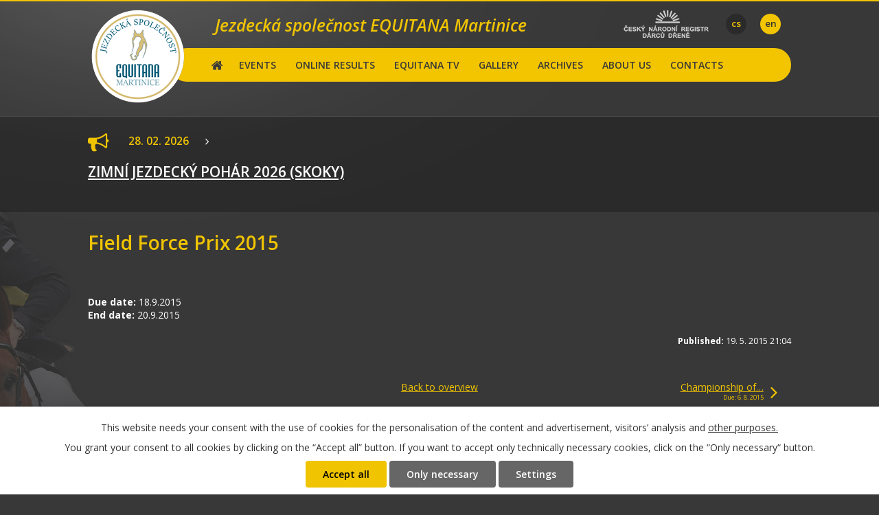

--- FILE ---
content_type: text/html; charset=utf-8
request_url: https://www.csi-martinice.cz/competition-2015?id=120371&action=detail&oid=4386584&nid=11514
body_size: 4472
content:
<!DOCTYPE html>
<html lang="en" data-lang-system="en">
	<head>



		<!--[if IE]><meta http-equiv="X-UA-Compatible" content="IE=EDGE"><![endif]-->
			<meta name="viewport" content="width=device-width, initial-scale=1, user-scalable=yes">
			<meta http-equiv="content-type" content="text/html; charset=utf-8" />
			<meta name="robots" content="index,follow" />
			<meta name="author" content="Antee s.r.o." />
			<meta name="description" content="Field Force Prix 2015" />
			<meta name="keywords" content="Jezdecká společnost Equitana Martinice, Equitana Martinice" />
			<meta name="viewport" content="width=device-width, initial-scale=1, user-scalable=yes" />
			<meta property="og:image" content="http://www.csi-martinice.cz/image.php?oid=4050139" />
<title>Field Force Prix 2015 | Jezdecká společnost Equitana Martinice</title>

		<link rel="stylesheet" type="text/css" href="https://cdn.antee.cz/jqueryui/1.8.20/css/smoothness/jquery-ui-1.8.20.custom.css?v=2" integrity="sha384-969tZdZyQm28oZBJc3HnOkX55bRgehf7P93uV7yHLjvpg/EMn7cdRjNDiJ3kYzs4" crossorigin="anonymous" />
		<link rel="stylesheet" type="text/css" href="/style.php?nid=UVFRV0E=&amp;ver=1768399196" />
		<link rel="stylesheet" type="text/css" href="/css/libs.css?ver=1768399900" />
		<link rel="stylesheet" type="text/css" href="https://cdn.antee.cz/genericons/genericons/genericons.css?v=2" integrity="sha384-DVVni0eBddR2RAn0f3ykZjyh97AUIRF+05QPwYfLtPTLQu3B+ocaZm/JigaX0VKc" crossorigin="anonymous" />

		<script src="/js/jquery/jquery-3.0.0.min.js" ></script>
		<script src="/js/jquery/jquery-migrate-3.1.0.min.js" ></script>
		<script src="/js/jquery/jquery-ui.min.js" ></script>
		<script src="/js/jquery/jquery.ui.touch-punch.min.js" ></script>
		<script src="/js/libs.min.js?ver=1768399900" ></script>
		<script src="/js/ipo.min.js?ver=1768399889" ></script>
			<script src="/js/locales/en.js?ver=1768399196" ></script>

			<script src='https://www.google.com/recaptcha/api.js?hl=en&render=explicit' ></script>

		<link href="/aktuality?action=atom" type="application/atom+xml" rel="alternate" title="AKTUALITY">
		<link href="/index.php?action=atom&amp;oid=2920607" type="application/atom+xml" rel="alternate" title="HOME">
		<link href="/blog?action=atom" type="application/atom+xml" rel="alternate" title="Blog o nás s Vámi">
		<link href="/competition-2015-old?action=atom" type="application/atom+xml" rel="alternate" title="Events old">
		<link href="/news?action=atom" type="application/atom+xml" rel="alternate" title="News">
		<link href="/index.php?action=atom&amp;oid=4134586" type="application/atom+xml" rel="alternate" title="Blog">
		<link href="/zavody?action=atom" type="application/atom+xml" rel="alternate" title="ZÁVODY">
		<link href="/competition-2015?action=atom" type="application/atom+xml" rel="alternate" title="EVENTS">
<meta name="theme-color" content="#f3c500">
<link rel="icon" sizes="192x192" href="image.php?nid=11514&amp;oid=4711010">
<link href="//fonts.googleapis.com/css?family=Open+Sans:400,400italic,600,600italic,700&amp;subset=latin,latin-ext" rel="stylesheet" type="text/css">
<script type="text/javascript"> $(function() {
$("#ipocopyright").insertAfter($("#ipocontainer"));
$(".top-zavody-wrapper").insertAfter($("#ipotopmenuwrapper"));
$("#ipoLangIcons div a").each(function () {
var name = $(this).attr("class").replace('lang-', '');
$(this).find("img").remove();
$(this).text(name).wrapInner("<span>");
});
});
</script>
<script src="//cdn.antee.cz/cycle2/jquery.cycle2.1.5.min.js"></script>
<script src="//cdn.antee.cz/cycle2/jquery.cycle2.1.5.carousel.min.js"></script>
<!-- přesunutí animace -->
<script type="text/javascript">
$(document).ready(function () {
$(".cycle").insertAfter($("#ipotopmenuwrapper"));
});
</script>
<script>
/*Úprava odkazů widgetu závodů*/
/*$("#widget-zavody-mainpage > .widget-item").each(function() {
//$(this).find("widget-textZavodu").each(function() {
var odkazNaZavod = "<p>" + $(this).find("h2").html() + "";
$(this).find("h2").eq(0).replaceWith(odkazNaZavod);
});*/
$("#widget-top-zavody > .widget-item").each(function() {
var odkazNaZavod = $(this).find("h2");
odkazNaZavod.replaceWith(odkazNaZavod.html());
});
});
</script>
<script type="text/javascript">
$(document).ready(function() {
var form = $("#frm-form")[0];
$(".riderCopy").each(function(i,btn){
if (i !== 0) {
$(btn).click(function() {
form["riderName" + (i + 1)].value = form["riderName" + i].value;
form["riderLicence" + (i + 1)].value = form["riderLicence" + i].value;
});
}
});
</script>
<script type="text/javascript">
$(document).ready(function() {
$('a[href*="http://"]').attr("target", "_blank");
});
</script>

<script type="text/javascript">
$(document).ready(function() {
$("div.article").each(function() {
if ($('#system-menu')[0] && $('.blog.view-default.simple.with-subscribe')[0]) {
$(this).find(("h2:first > a")).text("Editace článku");
$(this).find(("h2:first")).addClass("rightFloat");
} else {
$(this).find(("h2:first")).remove();
}
$(this).find(".race-schedule").prependTo(this);
});
});
</script>
	</head>

	<body id="page4386584" class="subpage4386584"
			
			data-nid="11514"
			data-lid="EN"
			data-oid="4386584"
			data-layout-pagewidth="1024"
			
			data-slideshow-timer="3"
			 data-ipo-article-id="120371"
						
				
				data-layout="responsive" data-viewport_width_responsive="1024"
			>



							<div id="snippet-cookiesConfirmation-euCookiesSnp">			<div id="cookieChoiceInfo" class="cookie-choices-info template_1">
					<p>This website needs your consent with the use of cookies for the personalisation of the content and advertisement, visitors’ analysis and 
						<a class="cookie-button more" href="https://navody.antee.cz/cookies-en" target="_blank">other purposes.</a>
					</p>
					<p>
						You grant your consent to all cookies by clicking on the “Accept all” button. If you want to accept only technically necessary cookies, click on the “Only necessary“ button.
					</p>
				<div class="buttons">
					<a class="cookie-button action-button ajax" id="cookieChoiceButton" rel=”nofollow” href="/competition-2015?id=120371&amp;action=detail&amp;do=cookiesConfirmation-acceptAll&amp;oid=4386584&amp;nid=11514">Accept all</a>
					<a class="cookie-button cookie-button--settings action-button ajax" rel=”nofollow” href="/competition-2015?id=120371&amp;action=detail&amp;do=cookiesConfirmation-onlyNecessary&amp;oid=4386584&amp;nid=11514">Only necessary</a>
					<a class="cookie-button cookie-button--settings action-button ajax" rel=”nofollow” href="/competition-2015?id=120371&amp;action=detail&amp;do=cookiesConfirmation-openSettings&amp;oid=4386584&amp;nid=11514">Settings</a>
				</div>
			</div>
</div>				<div id="ipocontainer">

			<div class="menu-toggler">

				<span>Menu</span>
				<span class="genericon genericon-menu"></span>
			</div>

			<span id="back-to-top">

				<i class="fa fa-angle-up"></i>
			</span>

			<div id="ipoheader">

				<div id="ipoLangIcons">

	<div>
		<a href="/" class="lang-cs"><img src="/img/lang_cs.png" title="Česky" alt="Česky"></a>
		<a href="/home" class="lang-en"><img src="/img/lang_en.png" title="English" alt="English"></a>
	</div>

</div>


<a href="/home" class="logo">
	<img src="/image.php?nid=11514&amp;oid=8140692" alt="logo">
</a>

<span class="logo-martinice">Jezdecká společnost EQUITANA Martinice</span>

<a class="dren" href="http://www.kostnidren.cz">
	<img src="/image.php?nid=11514&amp;oid=4865227" alt="">
</a>

<!-- CZ animace -->

<!-- -->

<!-- EN animace -->



<div class="top-zavody-wrapper">
	
		<div class="top-zavody-inner">
			<div class="top-zavody" id="widget-top-zavody">
				 
				<div class="widget-item">
					<i class="fa fa-bullhorn"> </i>
					<span class="widget-date">28. 02. 2026</span>
					<div class="widget-text"><i class="fa fa-angle-right"></i><h2 class="race-schedule"><a href="https://www.csi-martinice.cz/zimni-jezdecky-pohar-2026-skoky">ZIMNÍ JEZDECKÝ POHÁR 2026 (SKOKY)</a></h2></div>
				</div>
				 
			</div>
		</div>
	
</div>			</div>

			<div id="ipotopmenuwrapper">

				<div id="ipotopmenu">
<h4 class="hiddenMenu">Menu top</h4>
<ul class="topmenulevel1"><li class="topmenuitem1 noborder" id="ipomenu4134560"><a href="/home">HOME</a></li><li class="topmenuitem1" id="ipomenu4609644"><a href="http://www.csi-martinice.cz/zavody-2015" target="_top">EVENTS</a></li><li class="topmenuitem1" id="ipomenu3641774"><a href="http://www.csi-martinice.cz/online-vysledky" target="_top">ONLINE RESULTS</a></li><li class="topmenuitem1" id="ipomenu3641765"><a href="http://www.csi-martinice.cz/live-tv" target="_top">EQUITANA TV</a><ul class="topmenulevel2"><li class="topmenuitem2" id="ipomenu4135482"><a href="/equitana-tv-archives-aj">EQUITANA TV - ARCHIVES</a></li></ul></li><li class="topmenuitem1" id="ipomenu2920280"><a href="/photo-gallery">GALLERY</a></li><li class="topmenuitem1" id="ipomenu2920279"><a href="/archives">ARCHIVES</a></li><li class="topmenuitem1" id="ipomenu4599534"><a href="/about_us">ABOUT US</a><ul class="topmenulevel2"><li class="topmenuitem2" id="ipomenu4604278"><a href="/hotel_other">HOTEL &amp; OTHER SERVICE</a></li><li class="topmenuitem2" id="ipomenu4604279"><a href="/horses_stabling">HORSES STABLING</a></li><li class="topmenuitem2" id="ipomenu4604280"><a href="/riding_resort">RIDING RESORT</a></li><li class="topmenuitem2" id="ipomenu4604281"><a href="/training_camp">TRAINING CAMP</a></li></ul></li><li class="topmenuitem1" id="ipomenu2920283"><a href="/contacts">CONTACTS</a></li></ul>
					<div class="cleartop"></div>
				</div>
			</div>
			<div id="ipomain">
				
				<div id="ipomainframe">
					<div id="ipopage">
						<div class="ipopagetext">
							<div class="blog view-detail content">
								
								<h1>Field Force Prix 2015</h1>

<div id="snippet--flash"></div>
								
																	

<hr class="cleaner">




<hr class="cleaner">

<div class="article">
			<div class="dates table-row auto">
			<span class="box-by-content">Due date:</span>
			<div class="type-datepicker">18.9.2015</div>
		</div>
				<div class="dates table-row auto">
			<span class="box-by-content">End date:</span>
			<div class="type-datepicker">20.9.2015</div>
		</div>
			

	<div class="paragraph text clearfix">
<h2 class="race-schedule"><a href="/index.php?oid=4386592">Field Force Prix 2015</a></h2>	</div>
		
<div id="snippet--images"><div class="images clearfix">

	</div>
</div>


<div id="snippet--uploader"></div>			<div class="article-footer">
													<div class="published"><span>Published:</span> 19. 5. 2015 21:04</div>

					</div>
	
</div>

<hr class="cleaner">
<div class="content-paginator clearfix">
	<span class="linkprev">
	</span>
	<span class="linkback">
		<a href='/competition-2015'>
			<span class="linkback-chevron">
				<i class="fa fa-undo"></i>
			</span>
			<span class="linkback-text">
				<span>Back to overview</span>
			</span>
		</a>
	</span>
	<span class="linknext">
		<a href="/competition-2015?id=120369&amp;action=detail&amp;oid=4386584&amp;nid=11514">

			<span class="linknext-chevron">
				<i class="fa fa-angle-right"></i>
			</span>
			<span class="linknext-text">
				<span class="linknext-title">Championship of…</span>
				<span class="linknext-date">Due: 6. 8. 2015 </span>
			</span>
		</a>
	</span>
</div>

		
															</div>
						</div>
					</div>


					

					

					<div class="hrclear"></div>
					<div id="ipocopyright">
<div class="copyright">
	© 2026 CSI-MARTINICE.CZ - JS Equitana Martinice - RUBILIS, s.r.o., <a href="mailto:jizdarna@equitana.cz">Contact webmaster</a><br>Powered by ANTEE - <a href="https://www.antee.cz" rel="nofollow">Web Design</a>, Content Management System IPO
</div>
					</div>
					<div id="ipostatistics">
<script >
	var _paq = _paq || [];
	_paq.push(['disableCookies']);
	_paq.push(['trackPageView']);
	_paq.push(['enableLinkTracking']);
	(function() {
		var u="https://matomo.antee.cz/";
		_paq.push(['setTrackerUrl', u+'piwik.php']);
		_paq.push(['setSiteId', 882]);
		var d=document, g=d.createElement('script'), s=d.getElementsByTagName('script')[0];
		g.defer=true; g.async=true; g.src=u+'piwik.js'; s.parentNode.insertBefore(g,s);
	})();
</script>
<script >
	$(document).ready(function() {
		$('a[href^="mailto"]').on("click", function(){
			_paq.push(['setCustomVariable', 1, 'Click mailto','Email='+this.href.replace(/^mailto:/i,'') + ' /Page = ' +  location.href,'page']);
			_paq.push(['trackGoal', 4]);
			_paq.push(['trackPageView']);
		});

		$('a[href^="tel"]').on("click", function(){
			_paq.push(['setCustomVariable', 1, 'Click telefon','Telefon='+this.href.replace(/^tel:/i,'') + ' /Page = ' +  location.href,'page']);
			_paq.push(['trackPageView']);
		});
	});
</script>
					</div>

					<div id="ipofooter">
						
					</div>
				</div>
			</div>
		</div>
	</body>
</html>
